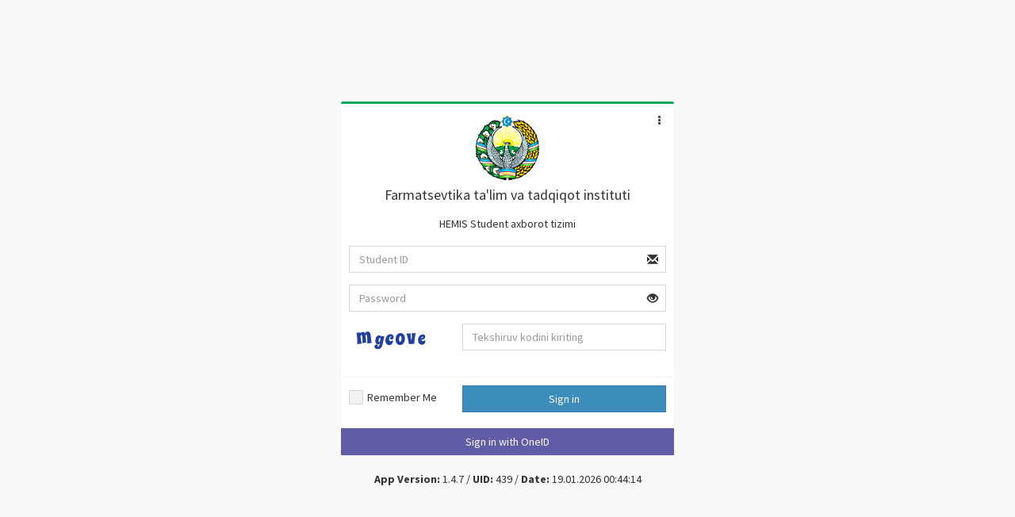

--- FILE ---
content_type: text/html; charset=UTF-8
request_url: https://student.ftti.uz/kk/dashboard/login
body_size: 2905
content:
    <!DOCTYPE html>
    <html lang="kk-UZ">
    <head>
        <meta charset="UTF-8"/>
        <meta name="viewport" content="width=device-width, initial-scale=1">
        <meta name='robots' content='noindex,follow' />
        <meta name="csrf-param" content="_csrf-frontend">
<meta name="csrf-token" content="fqe8Ql1CUAuLplim4ofCqpFv3eJuP34b9FYGPEerVwk9l_MuFAlobu3LP-ehsPb7qTWKhipMFFqkB09ZFN81UQ==">
        <title>Login | HEMIS Student axborot tizimi</title>
                    <!-- Global site tag (gtag.js) - Google Analytics -->
            <script async src="https://www.googletagmanager.com/gtag/js?id=admin"></script>
            <script>
                window.dataLayer = window.dataLayer || [];

                function gtag() {
                    dataLayer.push(arguments);
                }

                gtag('js', new Date());
                gtag('config', 'admin');
            </script>
                <link href="/assets/8f63b8b8/authchoice.css?v=1662282537" rel="stylesheet">
<link href="/assets/1619872/css/bootstrap.css?v=1550073338" rel="stylesheet">
<link href="/assets/2a53cdf1/chosen_v1.4.0/chosen.min.css?v=1642258839" rel="stylesheet">
<link href="/assets/2a53cdf1/components-font-awesome/css/font-awesome.min.css?v=1401044116" rel="stylesheet">
<link href="/assets/dcb1f35a/css/font-awesome.min.css?v=1477324374" rel="stylesheet">
<link href="/assets/93dad33b/plugins/iCheck/flat/blue.css?v=1567066820" rel="stylesheet">
<link href="/assets/93dad33b/dist/css/AdminLTE.min.css?v=1567066820" rel="stylesheet">
<link href="/assets/93dad33b/dist/css/skins/skin-blue.min.css?v=1567066820" rel="stylesheet">
<link href="/assets/4684ca85/css/checkBo.min.css?v=1754036532" rel="stylesheet">
<link href="/assets/c85e0c3e/toastr.min.css?v=1439176619" rel="stylesheet">
<link href="/assets/521c1438/css/style.css?v=1756907797" rel="stylesheet">
<link href="https://fonts.googleapis.com/css?family=Source+Sans+Pro:300,400,600,700,300italic,400italic,600italic" rel="stylesheet">
<link href="/assets/9dd9fd9e/css/front.css?v=1753425683" rel="stylesheet">
<script>var globalMessages={"deleteItem":"Are you sure to delete?"};</script>    </head>
    <body class="hold-transition login-page ">
        <div class="login-bg">
    <div class="login-box">
        <div class="box box-success">
            <div class="box-header">
                <div class="box-tools pull-right">
                    <button type="button" class="btn btn-default dropdown-toggle btn-transparent"
                            data-toggle="dropdown">
                        <i class="fa fa-ellipsis-v"></i>
                    </button>
                    <ul class="dropdown-menu" role="menu">
                                                    <li>
                                <a href="/dashboard/login">
                                    O'zbekcha                                </a>
                            </li>
                                                    <li>
                                <a href="/oz/dashboard/login">
                                    Ўзбекча                                </a>
                            </li>
                                                    <li>
                                <a href="/ru/dashboard/login">
                                    Русский                                </a>
                            </li>
                                                    <li>
                                <a href="/en/dashboard/login">
                                    English                                </a>
                            </li>
                                                    <li>
                                <a href="/kk/dashboard/login">
                                    Қарақалпақша                                </a>
                            </li>
                                                    <li>
                                <a href="/tg/dashboard/login">
                                    Тоҷикӣ                                </a>
                            </li>
                                                    <li>
                                <a href="/kz/dashboard/login">
                                    Қазақча                                </a>
                            </li>
                                                    <li>
                                <a href="/tm/dashboard/login">
                                    Türkmence                                </a>
                            </li>
                                                    <li>
                                <a href="/kg/dashboard/login">
                                    Кыргызча                                </a>
                            </li>
                                                <li class="divider"></li>
                        <li><a href="/kk/dashboard/reset">Reset Password</a></li>
                        <li><a href="/kk/dashboard/diploma">Find Diploma</a></li>
                        <li><a href="/kk/dashboard/contract">Find Contract</a></li>
                        <li><a href="https://student.ftti.uz/stat">Dashboard Open Data</a></li>
                    </ul>
                </div>
            </div>
            <form id="login-form" action="/kk/dashboard/login" method="post">
<input type="hidden" name="_csrf-frontend" value="fqe8Ql1CUAuLplim4ofCqpFv3eJuP34b9FYGPEerVwk9l_MuFAlobu3LP-ehsPb7qTWKhipMFFqkB09ZFN81UQ==">            <div class="box-body">
                <img class='logo' src="/assets/9dd9fd9e/img/gerb.png">
                                    <h4 class="login-box-msg">Farmatsevtika ta'lim va tadqiqot instituti</h4>
                                <h5 class="login-box-msg">HEMIS Student axborot tizimi</h5>


                <div class="form-group has-feedback field-formstudentlogin-login required">
<input type="text" id="formstudentlogin-login" class="form-control" name="FormStudentLogin[login]" placeholder="Student ID" aria-required="true"><span class="glyphicon glyphicon-envelope form-control-feedback"></span>
</div>                <div class="form-group has-feedback field-formstudentlogin-password required">
<input type="password" id="formstudentlogin-password" class="form-control" name="FormStudentLogin[password]" placeholder="Password" aria-required="true"><span data-toggle="#formstudentlogin-password" class="glyphicon glyphicon-eye-open form-control-feedback toggle-password"></span>
</div>
                <div class="form-group field-formstudentlogin-hascaptcha">

<input type="hidden" id="formstudentlogin-hascaptcha" class="form-control" name="FormStudentLogin[hasCaptcha]" value="1">

<p class="help-block help-block-error"></p>
</div>                <div class="form-group">
                    <div class="form-group field-formstudentlogin-recaptcha">

<div class="row"><div class="col col-xs-4"><div class="captcha_img"><img id="formstudentlogin-recaptcha-image" src="/kk/dashboard/captcha?v=696d380e39c8d0.35286319" alt=""></div></div><div class="col col-xs-8"><input type="text" id="formstudentlogin-recaptcha" class="form-control" name="FormStudentLogin[reCaptcha]" placeholder="Tekshiruv kodini kiriting"></div></div>

<p class="help-block help-block-error"></p>
</div>                </div>
            </div>
            <div class="box-footer">
                <div class="row">
                    <div class="col col-xs-4 checkbo">
                        <label class="control-label cb-checkbox " for="rememberMe" style="margin-top: 6px">
                            Remember Me<input type="checkbox" id="rememberMe" name="FormStudentLogin[rememberMe]" value="1">                        </label>
                    </div>
                    <div class="col col-xs-8">
                        <button type="submit" class="btn btn-primary btn-block btn-flat">Sign in</button>                    </div>
                </div>
            </div>
            </form>                            <div id="w0" class="social-auth-links text-center">
                <a class="btn btn-block bg-purple btn-flat one-id auth-link" href="/kk/dashboard/auth?authclient=oneid" title="OneID">Sign in with OneID</a>                </div>                    </div>
                    <div>
                <div class="text-center">
                    <b>App Version:</b> 1.4.7 /
                    <b>UID:</b> 439 /
                    <b>Date:</b> 19.01.2026 00:44:14                </div>
            </div>
            </div>

</div>    <script src="/assets/521c1438/js/jquery.js?v=1646995739"></script>
<script src="/assets/a039600/yii.js?v=1614872704"></script>
<script src="/assets/a039600/yii.validation.js?v=1614872704"></script>
<script src="/assets/a039600/yii.captcha.js?v=1614872704"></script>
<script src="/assets/a039600/yii.activeForm.js?v=1614872704"></script>
<script src="/assets/1619872/js/bootstrap.js?v=1550073338"></script>
<script src="/assets/2a53cdf1/theia-sticky-sidebar/dist/theia-sticky-sidebar.min.js?v=1493119854"></script>
<script src="/assets/93dad33b/plugins/iCheck/icheck.min.js?v=1567066820"></script>
<script src="/assets/93dad33b/dist/js/adminlte.min.js?v=1567066820"></script>
<script src="/assets/4684ca85/js/checkBo.min.js?v=1754036532"></script>
<script src="/assets/c85e0c3e/toastr.min.js?v=1439176619"></script>
<script src="/assets/521c1438/js/ajax-modal-popup.js?v=1646995739"></script>
<script src="/assets/521c1438/js/jquery.floatThead.min.js?v=1663263430"></script>
<script src="/assets/521c1438/js/jquery.formatter.min.js?v=1646995739"></script>
<script src="/assets/521c1438/js/scripts.js?v=1768543248"></script>
<script src="/assets/521c1438/js/js.cookie.js?v=1646995739"></script>
<script src="/assets/9dd9fd9e/js/front.js?v=1753425683"></script>
<script>jQuery(function ($) {
jQuery('#formstudentlogin-recaptcha-image').yiiCaptcha({"refreshUrl":"\/kk\/dashboard\/captcha?refresh=1","hashKey":"yiiCaptcha\/dashboard\/captcha"});
jQuery('#login-form').yiiActiveForm([{"id":"formstudentlogin-login","name":"login","container":".field-formstudentlogin-login","input":"#formstudentlogin-login","error":".help-block.help-block-error","validate":function (attribute, value, messages, deferred, $form) {yii.validation.required(value, messages, {"message":"Login cannot be blank."});}},{"id":"formstudentlogin-password","name":"password","container":".field-formstudentlogin-password","input":"#formstudentlogin-password","error":".help-block.help-block-error","validate":function (attribute, value, messages, deferred, $form) {yii.validation.required(value, messages, {"message":"Password cannot be blank."});}},{"id":"formstudentlogin-recaptcha","name":"reCaptcha","container":".field-formstudentlogin-recaptcha","input":"#formstudentlogin-recaptcha","error":".help-block.help-block-error","validate":function (attribute, value, messages, deferred, $form) {yii.validation.captcha(value, messages, {"hash":641,"hashKey":"yiiCaptcha/dashboard/captcha","caseSensitive":false,"message":"The verification code is incorrect."});}}], []);
});</script>    </body>
    </html>


--- FILE ---
content_type: text/css
request_url: https://student.ftti.uz/assets/521c1438/css/style.css?v=1756907797
body_size: 5091
content:
.cb-checkbox .cb-inner, .cb-checkbox i {
    border-radius: 1px;
}

.cb-checkbox, .cb-radio {
    padding: 0;
    /* text-transform: uppercase;*/
}

.form-group {
    position: relative;
}

.form-group .help-block {
    color: #dd4b39;
    position: absolute;
    bottom: -27px;
    right: 0;
    z-index: 100;
    background: #fff;
    line-height: 16px;
    text-align: right;
    overflow: hidden;
}

.form-group .meta-block {
    color: #a5a09f;
    position: absolute;
    bottom: -20px;
    right: 0;
}

.hint-block {
    text-align: right;
}

.field-second_name .hint-block:before,
.field-first_name .hint-block:before,
.field-third_name .hint-block:before {
    content: 'en:';
    font-weight: bold;
    padding-right: 10px;
}

.form-group[class*="filename"] {
    min-height: 185px;
}

.sign {
    display: inline-block;
    padding: 1px 10px;
    text-align: center;
    background-color: #e3e3e3;
    cursor: pointer;
}

.upload-kit .upload-kit-item.image img {
    width: 100%;
    height: auto;
}

.upload-kit .upload-kit-item.image {
    overflow: hidden;
    max-width: 240px;
}

.upload-kit .upload-kit-item.image-item {
    max-width: 240px;
    width: 100%;
    height: auto !important;
}

.box-header .form-group {
    margin: 10px 0;
}

.table a:not(.btn) {
    color: #2c6082;
}

.bg-gray {
    background-color: #f3f3f3 !important;
}

.box-solid .form-control,
.box-solid .btn-default,
.box-solid .select2-selection,
.bg-gray .form-control,
.bg-gray .btn-default,
.bg-gray .select2-selection {
    border: 1px solid #bbb;
}

.table thead a {
    position: relative;
}

.asc:after {
    font-family: FontAwesome;
    content: "\f077";
    font-size: 10px;
    padding-top: 2px;
    font-weight: 400;
    margin-left: 10px;
}

.desc:after {
    font-family: FontAwesome;
    content: "\f078";
    font-size: 10px;
    padding-top: 2px;
    font-weight: 400;
    margin-left: 10px;
}

.content-header > .breadcrumb {
    float: none;
    position: relative;
    top: 0;
    right: 0;
}

.box.box-solid.box-default > .box-header {
    color: #444;
    background: #f3f3f3;
    background-color: #f3f3f3;
}

.translation-form input[type="file"] {
    display: none;
}

.switch {
    position: relative;
    width: 50px;
    height: 30px;
    /* sizes. */

}

.switch span {
    -webkit-box-shadow: #e4e4e4 0px 0px 0px 0px inset;
    -moz-box-shadow: #e4e4e4 0px 0px 0px 0px inset;
    box-shadow: #e4e4e4 0px 0px 0px 0px inset;
    -webkit-transition: border 300ms, box-shadow 300ms;
    -moz-transition: border 300ms, box-shadow 300ms;
    -o-transition: border 300ms, box-shadow 300ms;
    transition: border 300ms, box-shadow 300ms;
    width: 100%;
    height: 100%;
    position: absolute;
    display: inline-block;
    box-sizing: content-box;
    border: 1px solid #e4e4e4;
    background-color: #e4e4e4;
    background-clip: content-box;
    vertical-align: middle;
    cursor: pointer;
    -webkit-border-radius: 20px;
    -moz-border-radius: 20px;
    border-radius: 20px;
    -webkit-user-select: none;
    -moz-user-select: none;
    -ms-user-select: none;
    user-select: none;
}

label.switch {
    margin-bottom: 0;
    margin-top: 2px;
}

.switch input {
    display: none;
}

.switch span i {
    position: absolute;
    top: 0;
    display: inline-block;
    cursor: pointer;
    padding-right: 20px;
    -webkit-transition: all ease 0.2s;
    -moz-transition: all ease 0.2s;
    -o-transition: all ease 0.2s;
    transition: all ease 0.2s;
}

.switch span i::before {
    display: block;
    content: '';
    width: 30px;
    height: 30px;
    -webkit-border-radius: 100%;
    -moz-border-radius: 100%;
    border-radius: 100%;
    background: white;
}

.switch :disabled + span i::before {
    background-color: #efefef;
}

.switch :checked + span {
    border-color: #2ecc71;
    -webkit-box-shadow: #2ecc71 0px 0px 0px 21px inset;
    -moz-box-shadow: #2ecc71 0px 0px 0px 21px inset;
    box-shadow: #2ecc71 0px 0px 0px 21px inset;
    -webkit-transition: border 300ms, box-shadow 300ms, background-color 1.2s;
    -moz-transition: border 300ms, box-shadow 300ms, background-color 1.2s;
    -o-transition: border 300ms, box-shadow 300ms, background-color 1.2s;
    transition: border 300ms, box-shadow 300ms, background-color 1.2s;
    background-color: #2ecc71;
}

.switch :checked + span i {
    padding-right: 0;
    padding-left: 20px;
}

.switch.switch-sm {
    width: 33px;
    height: 20px;
    -webkit-border-radius: 20px;
    -moz-border-radius: 20px;
    border-radius: 20px;
}

.switch.switch-xs {
    width: 27px;
    height: 15px;
    -webkit-border-radius: 15px;
    -moz-border-radius: 15px;
    border-radius: 15px;
}

.switch.switch-sm span i::before {
    width: 20px;
    height: 20px;
}

.switch.switch-xs span i::before {
    width: 15px;
    height: 15px;
}

.switch.switch-sm :checked + span i {
    padding-left: 13px;
}


.switch.switch-xs :checked + span i {
    padding-left: 12px;
}

.switch.switch-lg {
    width: 66px;
    height: 40px;
    -webkit-border-radius: 40px;
    -moz-border-radius: 40px;
    border-radius: 40px;
}

.switch.switch-lg span i::before {
    width: 40px;
    height: 40px;
}

.switch.switch-lg :checked + span i {
    padding-left: 26px;
}

.switch.square span i::before,
.switch.square span {
    -webkit-border-radius: 2px;
    -moz-border-radius: 2px;
    border-radius: 2px;
}

.switch.switch-primary :checked + span {
    border-color: #0099cc;
    -webkit-box-shadow: #0099cc 0px 0px 0px 21px inset;
    -moz-box-shadow: #0099cc 0px 0px 0px 21px inset;
    box-shadow: #0099cc 0px 0px 0px 21px inset;
    background-color: #0099cc;
}

.switch.switch-warning :checked + span {
    border-color: #ffc65d;
    -webkit-box-shadow: #ffc65d 0px 0px 0px 21px inset;
    -moz-box-shadow: #ffc65d 0px 0px 0px 21px inset;
    box-shadow: #ffc65d 0px 0px 0px 21px inset;
    background-color: #ffc65d;
}

.switch.switch-danger :checked + span {
    border-color: #d96557;
    -webkit-box-shadow: #d96557 0px 0px 0px 21px inset;
    -moz-box-shadow: #d96557 0px 0px 0px 21px inset;
    box-shadow: #d96557 0px 0px 0px 21px inset;
    background-color: #d96557;
}

.switch.switch-info :checked + span {
    border-color: #4cc3d9;
    -webkit-box-shadow: #4cc3d9 0px 0px 0px 21px inset;
    -moz-box-shadow: #4cc3d9 0px 0px 0px 21px inset;
    box-shadow: #4cc3d9 0px 0px 0px 21px inset;
    background-color: #4cc3d9;
}

.switch.switch-dark :checked + span {
    border-color: #4c5064;
    -webkit-box-shadow: #4c5064 0px 0px 0px 21px inset;
    -moz-box-shadow: #4c5064 0px 0px 0px 21px inset;
    box-shadow: #4c5064 0px 0px 0px 21px inset;
    background-color: #4c5064;
}


table tbody label {
    margin: 0;
}

.btn-transparent {
    background-color: transparent;
    box-shadow: none;
    border: none;
}

.select2-container--default .select2-selection--single .select2-selection__clear {
    font-size: 16px;
    padding: -0 4px;
    color: #888;
}

.table > thead > tr > th, .table > tbody > tr > th, .table > tfoot > tr > th, .table > thead > tr > td, .table > tbody > tr > td, .table > tfoot > tr > td {
    vertical-align: middle;
}

.table tr.selected-row td {
    background-color: #e1e6ee;
}

.monospace {
    font-family: monospace, sans-serif !important;
}

.hint {
    font-size: 14px;
    color: #7b7575;
    cursor: pointer;
    margin-left: 10px;
}

.toggle_table tr td:last-child {
    width: 40px;
}

.table-hover > tbody > tr:hover {
    background-color: #b5e1d9;
}

.sorted_table tr td:first-child {
    width: 40px;
    text-align: center;
}

.sorted_table tr {
    cursor: pointer;
}

.subject tr td {
    padding: 1px !important;
}

.subject ul.sortable {
    -moz-user-select: none;
    margin: 0 !important;
    border: 0 !important;

}

.subject ul.sortable li {
    border: 0;
    list-style: none outside none;
    margin: 0px !important;
    padding: 10px 5px !important;
}

.check .cb-checkbox {
    padding: 6px 0 !important;
}

.user-footer {
    background-color: #54a5dd !important;
    border-top: 1px solid yellow !important;
}

.modal-header {
    padding: 15px 15px;
    font-size: 12pt;
    background-color: #3c8dbc;
    color: #ffffff;
}

.close {
    color: #ffffff;
    opacity: 0.9;
}

.close:hover, .close:focus {
    color: #cccccc;
    opacity: 0.6;
}

.input-group-addon.kv-date-picker {
    border-left: none;
}

.content-header > .breadcrumb > li + li:before {
    content: '/\00a0';
}

.navbar-nav > .user-menu > .dropdown-menu {
    width: auto;
    min-width: 160px;
}

.dropdown-menu.dropdown-right {
    right: 0;
    left: auto;
}

.upload-img-ready {
    border: 2px dashed #999;
    border-radius: 7px;
    padding: 2px;
    overflow: hidden;

}

.mailbox-read-message img {
    width: 100%;
}

.fa-folder-inbox:before {
    content: "\f01c";
}

.fa-folder-outbox:before {
    content: "\f003";
}

.fa-folder-trash:before {
    content: "\f014";
}

.fa-folder-draft:before {
    content: "\f0f6";
}

.has-error .select2-container--default.select2-container--focus .select2-selection--multiple,
.has-error .select2-container--default .select2-selection--multiple,
.has-error .select2-container--default {
    border-color: #dd4b39 !important;
}

.mailbox-messages table tr.not-read a {
    font-weight: bold;
}

.mailbox-messages table td:last-child {
    text-align: right;
}

.pagination {
    margin: 0;
}

.summary {
    float: left;
    margin: 6px 10px;
}

.mailbox-read-message blockquote {
    font-size: inherit;
}

.choices__list--dropdown {
    visibility: hidden;
    z-index: +100;
}

.choices__inner {
    min-height: 34px;
    padding: 5px 5px 0;
    border-radius: 0px;
}

.selectize-input {
    border-radius: 0;
}

.nowrap {
    white-space: nowrap;
}

.login-page, .register-page {
    height: auto;
    background: rgba(238, 238, 238, 0.41);
}

.login-box .logo {
    width: 80px;
    display: block;
    margin: 0 auto;
    margin-top: -16px;
    margin-bottom: 8px;
}

.login-box, .register-box {
    width: 420px;
    max-width: 420px;
    margin: 10% auto;
}

.box-wide {
    width: 992px;
    max-width: 992px;
}

.box-header > .box-tools {
    float: right;
    position: absolute;
    top: 5px;
    margin: 0;
    right: 5px;
}

.homelinks .badge {
    position: absolute;
    top: 10px;
    right: 10px;
    background-color: #3c8dbc;
    color: white;
    font-size: 14px;
    line-height: 14px;
    text-align: center;

    border-radius: 3px;
}

.small-box:hover {
    color: #0a0a0a;
}

.small-box .icon img {
    transition: all .3s linear;
}

.small-box:hover .icon img {
    margin-top: -30px;
}

.small-box:hover .icon,
.small-box .icon {
    font-size: 70px;

}

.homelinks .icon {
    position: relative;
    top: 0;
    right: 0;
}

.homelinks {
    text-align: center;
}

.homelinks p {
    font-size: 18px;
}

.homelinks img.svg {
    height: 80px;
    margin-top: -20px;
    opacity: 0.99;
}

.navbar-nav > .notifications-menu > .dropdown-menu > li .menu > li.open-message > a {
    color: rgba(87, 86, 86, 0.48);
}

.empty {
    text-align: center;
    padding: 20px;
    font-size: 16px;
    color: #6d6b6b;
}

.hint-block {
    color: #6d6b6b;
}

.selectize-dropdown-content div {
    padding: 10px 12px;
}

.item-label {
    float: right;
    color: #717070;
}

.item-option {

}

.mailbox-read-message {
    min-height: 320px;
}

.selected-item {
    background-color: #56dbfc !important;
}

.display-block {
    display: block !important;
}

.fs14 {
    font-size: 14px;
}

.fs16 {
    font-size: 16px;
}

.bg-white {
    background-color: rgba(255, 255, 255, 0.90);
}

.homelinks .inner p {
    min-height: 50px;
}

.message-title {
    margin-top: 12px;
    font-weight: bold;
}

.box-comments .box-comment .message-content img {
    width: 100% !important;
    height: auto !important;
    margin: 0 0 10px;
}

.bg-grey-dark {
    background-color: #4b4b4b !important;
    color: white;
}

.bg-primary {
    background-color: #3c8dbc !important;
    color: white;
}

.bg-success {
    background-color: #2ecc71 !important;
    color: white;
}

.padding-50 {
    padding: 50px;
}

.mt20 {
    margin-top: 20px;
}

.mt30 {
    margin-top: 30px;
}

.table p {
    margin: 0;
}

.timeline > li > .timeline-item > .time {
    color: #222222;
    float: right;
    padding: 8px 20px;
    font-size: 14px;
    font-weight: bold;
}

.input-group-addon:not(:first-child):not(:last-child) {
    border-left: 0;
}

.small-box.items {
    color: #3c8dbc;
    border: 1px solid #00c0ef;
}

.small-box > .small-box-footer {
    color: #3c8dbc;
}

fieldset.scheduler-border {
    border: 1px groove #ddd !important;
    padding: 0 2.4em !important;
    margin: 0 1.5em !important;
    -webkit-box-shadow: 0px 0px 0px 0px #000;
    box-shadow: 0px 0px 0px 0px #000;
}

legend.scheduler-border {
    font-size: 1.2em !important;
    font-weight: bold !important;
    text-align: left !important;
    width: auto;
    padding: 0 10px;
    border-bottom: none;
}

.box-body .table {
    margin-bottom: 0;
}

.table a {
    cursor: pointer;
}

.test-variants img {
    max-width: 100%;
    margin: 10px 0;
}

.test-variants .bg-correct {
    background-color: rgba(227, 227, 227, 0.8);
}

.test-variants pre {
    display: inline-block;
    margin: 0;
}

.test-variants .p {
    border-bottom: 1px solid rgba(227, 227, 227, 0.69);
    padding: 10px 10px;
    margin: 0;
}

.mce-content-body img {
    width: auto !important;
    height: auto !important;
}

.font-mono {
    font-family: monospace;
}

.draggable {
    border-left: 10px solid green;
}

.non-draggable {
    border-left: 10px solid red;
}

#sync-status-grid tr:nth-of-type(odd) td:nth-last-child(1),
#sync-status-grid tr:nth-of-type(odd) td:nth-last-child(2),
#sync-status-grid tr:nth-of-type(odd) td:nth-last-child(3),
#sync-status-grid tr:nth-of-type(odd) td:nth-last-child(4),
#sync-status-grid tr:nth-of-type(odd) td:nth-last-child(6),
#sync-status-grid tr:nth-of-type(odd) td:nth-last-child(5) {
    background-color: #eae8e8 !important;
    text-align: right;
}

#sync-status-grid tr:nth-of-type(odd):hover td:nth-last-child(1),
#sync-status-grid tr:nth-of-type(odd):hover td:nth-last-child(2),
#sync-status-grid tr:nth-of-type(odd):hover td:nth-last-child(3),
#sync-status-grid tr:nth-of-type(odd):hover td:nth-last-child(4),
#sync-status-grid tr:nth-of-type(odd):hover td:nth-last-child(6),
#sync-status-grid tr:nth-of-type(odd):hover td:nth-last-child(5) {
    background-color: #e2e0e0 !important;
    text-align: right;
}

#sync-status-grid tr:nth-of-type(even) td:nth-last-child(1),
#sync-status-grid tr:nth-of-type(even) td:nth-last-child(2),
#sync-status-grid tr:nth-of-type(even) td:nth-last-child(3),
#sync-status-grid tr:nth-of-type(even) td:nth-last-child(4),
#sync-status-grid tr:nth-of-type(even) td:nth-last-child(6),
#sync-status-grid tr:nth-of-type(even) td:nth-last-child(5) {
    background-color: #f8f5f5 !important;
    text-align: right;
}

#sync-status-grid tr:nth-of-type(even):hover td:nth-last-child(1),
#sync-status-grid tr:nth-of-type(even):hover td:nth-last-child(2),
#sync-status-grid tr:nth-of-type(even):hover td:nth-last-child(3),
#sync-status-grid tr:nth-of-type(even):hover td:nth-last-child(4),
#sync-status-grid tr:nth-of-type(even):hover td:nth-last-child(6),
#sync-status-grid tr:nth-of-type(even):hover td:nth-last-child(5) {
    background-color: #e2e0e0 !important;
    text-align: right;
}

#sync-status-grid th:nth-last-child(1),
#sync-status-grid th:nth-last-child(2),
#sync-status-grid th:nth-last-child(3),
#sync-status-grid th:nth-last-child(4),
#sync-status-grid th:nth-last-child(6),
#sync-status-grid th:nth-last-child(5) {
    text-align: right;
}

.no-wrap {
    white-space: nowrap;
}

#sync-status-grid tr:nth-of-type(odd) td:nth-last-child(1),
#sync-status-grid tr:nth-of-type(odd) td:nth-last-child(2),
#sync-status-grid tr:nth-of-type(odd) td:nth-last-child(3),
#sync-status-grid tr:nth-of-type(odd) td:nth-last-child(4),
#sync-status-grid tr:nth-of-type(odd) td:nth-last-child(6),
#sync-status-grid tr:nth-of-type(odd) td:nth-last-child(5) {
    background-color: #eae8e8 !important;
    text-align: right;
}

#sync-status-grid tr:nth-of-type(odd):hover td:nth-last-child(1),
#sync-status-grid tr:nth-of-type(odd):hover td:nth-last-child(2),
#sync-status-grid tr:nth-of-type(odd):hover td:nth-last-child(3),
#sync-status-grid tr:nth-of-type(odd):hover td:nth-last-child(4),
#sync-status-grid tr:nth-of-type(odd):hover td:nth-last-child(6),
#sync-status-grid tr:nth-of-type(odd):hover td:nth-last-child(5) {
    background-color: #e2e0e0 !important;
    text-align: right;
}

#sync-status-grid tr:nth-of-type(even) td:nth-last-child(1),
#sync-status-grid tr:nth-of-type(even) td:nth-last-child(2),
#sync-status-grid tr:nth-of-type(even) td:nth-last-child(3),
#sync-status-grid tr:nth-of-type(even) td:nth-last-child(4),
#sync-status-grid tr:nth-of-type(even) td:nth-last-child(6),
#sync-status-grid tr:nth-of-type(even) td:nth-last-child(5) {
    background-color: #f8f5f5 !important;
    text-align: right;
}

#sync-status-grid tr:nth-of-type(even):hover td:nth-last-child(1),
#sync-status-grid tr:nth-of-type(even):hover td:nth-last-child(2),
#sync-status-grid tr:nth-of-type(even):hover td:nth-last-child(3),
#sync-status-grid tr:nth-of-type(even):hover td:nth-last-child(4),
#sync-status-grid tr:nth-of-type(even):hover td:nth-last-child(6),
#sync-status-grid tr:nth-of-type(even):hover td:nth-last-child(5) {
    background-color: #e2e0e0 !important;
    text-align: right;
}

#sync-status-grid th:nth-last-child(1),
#sync-status-grid th:nth-last-child(2),
#sync-status-grid th:nth-last-child(3),
#sync-status-grid th:nth-last-child(4),
#sync-status-grid th:nth-last-child(6),
#sync-status-grid th:nth-last-child(5) {
    text-align: right;
}

.no-wrap {
    white-space: nowrap;
}

.user-name {
    font-size: 16px;
}

.user-role {
    font-size: 12px;
}

.user-role, .user-name {
    display: block;
    white-space: nowrap;
    padding-right: 35px;
}

.navbar-nav > .user-menu .user-image {
    margin-top: 8px;
}

.navbar-nav > li.user-menu > a {
    padding-top: 5px;
    padding-bottom: 5px;
}

.field-group_date table {
    width: 100%;
}

.modal-big {
    width: 1024px;
}

.table-striped > tbody > tr.row-no {
    background-color: #bfbfbf;
}

.table-striped > tbody > tr.row-yes {
    background-color: #fff;
}

.captcha_img {
    margin-top: -8px;
    text-align: right;
}

.grid-view .box-footer {
    padding: 0;
}


.grid-view .pagination {
    margin: 0;
    padding: 14px 0 10px 14px;
}

.question .box-title {
    line-height: 24px;
}

.question img {
    max-width: 100%;
    margin: 10px 0;
}

.question .qv {
    display: inline-block;
    padding-left: 30px;
}

.question .cb-checkbox .cb-inner,
.question .cb-radio .cb-inner {
    top: 6px;
    position: absolute;
}

.question label input {
    position: absolute;
    top: 6px;
}

.question label:hover {
    background-color: #f5edd7;
}

.pagination .pqitem a {
    -webkit-transition: all ease 0.9s;
    -moz-transition: all ease 0.9s;
    -o-transition: all ease 0.9s;
    transition: all ease 0.9s;
    cursor: pointer !important;
}

.question label {
    font-weight: normal;
    font-size: 16px;
    position: relative;
    cursor: pointer;
    margin: 5px 0;
    display: block;
    padding: 4px 0;
}

.question .marker {
    margin-left: -25px;
    margin-right: 5px
}

.question .selected {
    background-color: #ffb8b8;
}

.question .correct {
    background-color: #9cf59c;
}

.grid-view-div .col {
    padding: 8px;
    line-height: 1.42857143;
    vertical-align: middle;
    white-space: nowrap;
    overflow: hidden;
}

.grid-view-div .th {
    font-weight: bold;
}


.grid-view-div .tr {
    padding-left: 15px;
    padding-right: 15px;
    margin: 8px 5px;
    border: 1px solid #e3e3e3;
    min-height: 38px;
}

.grid-view-div .tr:nth-of-type(even) {
    background-color: #f9f9f9;
}

.grid-view-div .draggable {
    cursor: pointer;
}

.grid-view-div .draggable:hover {
    background-color: rgba(201, 202, 203, 0.4) !important;
}

.dropping {
    border: 2px dashed #363535 !important;
}

.dragging {
    opacity: 0.5;
}

.in_group_1 {
    border-right: 8px solid #53b0fc !important;;
}

.in_group_2 {
    border-right: 8px solid #6af38d !important;;
}

.in_group_3 {
    border-right: 8px solid #e6f855 !important;
}

.in_group_4 {
    border-right: 8px solid #e949d1 !important;
}

.in_group_5 {
    border-right: 8px solid #f8716d !important;
}

.form-control.selectize-control {
    height: 34px;
}

@media (max-width: 767px) {
    .small-box .icon {
        display: block;
    }

    .homelinks img.svg {
        height: 50px;
    }

    .login-box, .register-box {
        width: auto;
        margin: 10% auto;
    }

    .navbar-nav > .user-menu .user-image {
        float: left;
        margin-right: 10px;
        display: none;
    }

    .user-role, .user-name {
        padding-right: 0;
    }

    .skin-blue .main-header .navbar .dropdown-menu li a {
        color: #777;
    }

    .navbar-nav .dropdown-menu > li.active > a {
        background-color: #337ab7;
        color: #fff !important;
    }

    .skin-blue .main-header .navbar .dropdown-menu li.divider {
        background-color: #eee;
    }
}

@media (max-width: 991px) {
    .navbar-custom-menu > .navbar-nav > li > .dropdown-menu {
        right: 0;
    }

    .navbar-custom-menu > .navbar-nav > li {
        position: relative;
    }
}


@media (max-height: 400px) {
    .login-box, .register-box {
        width: auto;
        margin: 20px auto;
    }

    .login-box .logo {
        width: 60px;
    }
}

.custom th, .custom td {
    text-align: center;
    vertical-align: middle;
}

.summary {
    position: absolute;
    bottom: -35px;
    left: -10px;
    background: #fff;
    padding: 2px 10px;
    border-radius: 2px;
    box-shadow: 0 1px 1px rgba(0, 0, 0, 0.1);
}

.error-summary {
    background: #faebd7;
    padding: 2px 4px;
}

textarea.no-resize {
    width: 100%;
    resize: none;
}

textarea.e_diploma-marking_system {
    height: 63px;
}

textarea.e_diploma-qualification_data {
    height: 255px;
}

#estudentdiploma-post_address {
    height: 72px;
}

.fs-10 {
    font-size: 10px;
}

.fs-16 {
    font-size: 16px;
}

.img-wrapper {
    max-height: 178px;
}

.upload-kit .upload-kit-input, .upload-kit .upload-kit-item {
    margin-bottom: 0;
}

.selectize-control.single .selectize-input.dropdown-active:after {
    margin-top: -4px;
    border-width: 0 4px 5px 4px;
    border-color: transparent transparent #888 transparent;
}

.selectize-control.single .selectize-input:after {
    content: ' ';
    display: block;
    position: absolute;
    top: 50%;
    right: 8px;
    margin-top: -3px;
    width: 0;
    height: 0;
    border-style: solid;
    border-width: 5px 4px 0 4px;
    border-color: #888 transparent transparent transparent;
}

.table tfoot {
    font-weight: bold;
}

.map-table td.cell {
    padding: 0px 0 !important;
    line-height: 32px !important;
    text-align: center;
}

.map-table a:hover {
    background-color: #f0caca;
}

.map-table a {
    color: #000;
    display: block;
    width: 100%;
}

.has-success .select2-container--default .select2-selection--single {
    border: 1px solid #00a65a;
}

.has-error .select2-container--default .select2-selection--single {
    border: 1px solid #dd4b39;
}

ul.el-files {
    margin-bottom: 0;
}

.resource-item {
    position: relative;
    width: 100%;
    min-height: 130px;
    background-image: url("../img/folder.png");
    background-size: contain;
    background-repeat: no-repeat;
    background-position: center;
}

.file-item {
    background-image: url("../img/file.png");
}

.resource-item p {
    font-size: 16px;
    color: #222222;
    position: absolute;
    bottom: 0;
    text-align: center;
    width: 100%;
    overflow: hidden;
    background: rgba(227, 227, 227, 0.95);
    padding: 6px 0;
}

.resource-item span {
    display: block;
    color: #464646;
    font-size: 12px;
}

#place-root-elfinder-elfauto1, #place-root-elfinder-w0 {
    display: none;
}

.elfinder-col-perm, .elfinder-cwd-view-th-perm {
    display: none !important;
}

.elfinder-cwd table {
    padding: 0 !important;
}

.dialogelfinder .dialogelfinder-drag {
    padding: 12px;
}

.elfinder-cwd-size1 .elfinder-cwd-icon:before, .elfinder-cwd-size2 .elfinder-cwd-icon:before, .elfinder-cwd-size3 .elfinder-cwd-icon:before {
    top: 3px;
    left: -13px;
    display: block;
    background: #282727;
    border-radius: 1px;
    color: #fff;
    position: absolute;
    font-size: 8px;
}

.backdrop {
    position: fixed;
    width: 100%;
    top: 0;
    bottom: 0;
    background: #0000008f;
    z-index: +1;
    height: 100%;
}

.content .elfinder {
    margin: -30px -16px -16px;
}

.w30 {
    width: 30px;
    display: inline-block;
    text-align: center;
}

.duplicate-badge {
    background-color: #f56954;
    color: #fff;
    margin-right: 0;
    padding: 1px 4px;
    border-radius: 10px;
    font-size: 11px;
    font-weight: 600;
}

.upload-2r .upload-kit .upload-kit-item.image img {
    width: auto;
    height: 100%;
    max-height: 108px !important;
    margin-left: 12px;
}

.upload-2r .upload-kit .upload-kit-input, .upload-2r .upload-kit .upload-kit-item {
    height: 108px;
    max-height: 108px !important;
}

.sticky-head thead > tr:last-child > th {
}

.sticky-head thead > tr > th {
    background-color: #ffffff;
    border-bottom-width: 2px;
}

.field-captcha .form-control {
    height: 50px;
    font-size: 20px;
    letter-spacing: 10px;
}

.field-captcha .input-group-btn .btn {
    height: 50px;
    width: 120px;
}

.field-captcha .input-group-addon {
    padding: 0 10px;
}

.captcha-area .fa {
    margin: 10px;
    display: inline-block;
    font-size: 16px;
}

.captcha-area input {
    font-size: 30px;
    padding: 10px;
    height: 50px
}

.captcha-area img {
    height: 50px;
    width: auto;
    border: 1px solid #ccc;
}

.table-striped > tbody > .bg-danger {
    background-color: #f2dede !important;
}

.toggle-password {
    pointer-events: auto;
}

.input-daterange input:first-child,
.input-daterange input:last-child {
    border-radius: 0;
}

.input-group.input-daterange .input-group-addon {
    border-left: none !important;
}
.datepicker table tr td span.disabled, .datepicker table tr td span.disabled:hover{
    color: #d7d6d6!important;
}

--- FILE ---
content_type: text/css
request_url: https://student.ftti.uz/assets/9dd9fd9e/css/front.css?v=1753425683
body_size: 1550
content:
.w-auto {
    width: auto !important;
}

.box-footer .form-group {
    margin-bottom: 0;
}

.box-header > .box-tools .dropdown-menu > li.active > a {
    color: #fff !important;
}

.pagination > li:first-child > a, .pagination > li:first-child > span,
.pagination > li:last-child > a, .pagination > li:last-child > span {
    border-radius: 50%;
}

.pagination > li > span {
    width: 40px;
    height: 40px;
    margin: 1px;
    line-height: 27px;
    text-align: center;
    border-radius: 50%;
    padding: 4px 0;
}

.pagination > li > a {
    background: #fafafa;
    color: #666;
    margin: 1px;
    width: 40px;
    height: 40px;
    line-height: 27px;
    text-align: center;
    border-radius: 50%;
    padding: 4px 0;
}

.box-comments {
    max-height: 450px;
    overflow-x: auto;
}

.no-margin {
    margin: 0;
}

.psemester {
    margin-top: 5px;
}

.pretraining {
    margin-top: 5px;
}

.pagination.psemester > li > a {
    background: rgba(242, 242, 242, 0.46);
    border-color: rgba(250, 250, 250, 0.81);
    border-radius: 0px;
    font-size: 14px;
}

.pagination.pretraining > li > a {
    background: rgba(242, 242, 242, 0.46);
    border-color: rgba(250, 250, 250, 0.81);
    border-radius: 0px;
    font-size: 14px;
    width: auto;
    padding: 4px;
}

.pagination > li .plabel, .pagination > li:hover .plabel {
    width: auto;
    background: none !important;
    border: none !important;;
    font-size: 14px;
    white-space: nowrap;
    overflow: hidden;
    text-overflow: ellipsis;
    text-transform: uppercase;
    font-family: 'Source Sans Pro', 'Helvetica Neue', Helvetica, Arial, sans-serif;
}

.homelinks .small-box {
    box-shadow: none;
    margin: 0 0 30px 0;
}

.pagination.psemester > li.active > a {
    background-color: #00a65a !important;
    border-color: #019350 !important;

}

.pagination.pretraining > li.active > a {
    background-color: #00a65a !important;
    border-color: #019350 !important;

}

.box-mini.info-box {
    min-height: auto;
}

.box-mini .info-box-text {
    margin-top: 3px;
}

.box-mini .info-box-content {
    margin-left: 64px;
}

.box-mini .info-box-number {
    font-weight: normal;
    line-height: 52px;
}

.box-mini .breadcrumb {
    padding: 0;
    margin: 0 0 2px;
    background-color: transparent;
}

.box-mini .info-box-icon {
    height: 62px;
    width: 62px;
    font-size: 35px;
    line-height: 62px;
}

.empty:before {
    content: "\f071";
    position: absolute;
    width: 20px;
    text-align: center;
    left: 50%;
    margin-left: -10px;
    top: -50px;
    font-family: FontAwesome;
}

.separator {
    display: inline-block;
    padding: 0 10px;
    color: #e3e3e3;
}

.empty {
    margin-top: 150px;
    margin-bottom: 150px;
    text-align: center;
    font-size: 24px;
    color: #bbb9b9;
    position: relative;
}

.fs-14 {
    font-size: 14px;
}

.ml-4 {
    margin-left: 40px;
}

.download-item {
    display: block;
    border-top: 1px dotted #e3e3e3;
    padding: 10px 0;
}

.timeline-body .empty:before {
    top: -30px;
}

.timeline-body .empty {
    margin-top: 50px;
    margin-bottom: 50px;
    text-align: center;
    font-size: 20px;
    color: #bbb9b9;
    line-height: 20px;
    position: relative;
}

.widget-user .widget-user-header {
    height: auto !important;
}

table .btn-primary {
    color: #ffffff;
}

.mt30 {
    margin-top: 30px;
}

.mt15 {
    margin-top: 15px;
}

.question .box-title {
    line-height: 24px;
}

.question img {
    max-width: 100%;
    margin: 10px 0;
}

.question .qv {
    display: inline-block;
    padding-left: 30px;
}

.question .cb-checkbox .cb-inner,
.question .cb-radio .cb-inner {
    top: 6px;
    position: absolute;
}

.question label input {
    position: absolute;
    top: 6px;
}

.question label:hover {
    background-color: #f5edd7;
}

.pagination .pqitem a {
    -webkit-transition: all ease 0.9s;
    -moz-transition: all ease 0.9s;
    -o-transition: all ease 0.9s;
    transition: all ease 0.9s;
    cursor: pointer !important;
}

.question label {
    font-weight: normal;
    font-size: 16px;
    position: relative;
    cursor: pointer;
    margin: 5px 0;
    display: block;
    padding: 4px 0;
}

.table .btn {
    margin-left: 10px;
}

.table-big > tbody > tr > td {
    padding: 20px 8px;
}

.table-big p {
    margin-top: 2px;
}

#timeview span {
    height: 8px;
    display: block;
    background-color: #ffbb00;
    width: 80%;

}

#timeview {
    display: block;
    height: 8px;
    width: 100%;
    background-color: #6d7075;
    left: 0;
}

.alert.showModalButton, .callout.showModalButton {
    cursor: pointer;
}

body.start-test {
    user-select: none;
    -webkit-user-select: none;
    -moz-user-select: none;
    -ms-user-select: none;
}

@media (max-width: 767px) {
    .text-center-sm {
        text-align: center !important;
    }

    .box-mini .info-box-icon {
        display: none;
    }

    .box-mini .info-box-content {
        margin-left: 0;
        text-align: center;
    }

    .box-mini .info-box-number {
        line-height: 30px;
    }


    .table-mobile > tbody > tr > td {
        border: none;
    }

    .table-mobile {
        border: none;
    }

    .table-mobile thead {
        display: none;
    }

    .table-mobile td, .table-mobile tr {
        display: block;
    }

    .table-mobile tr {
        margin: 8px 5px;
        border: 1px solid #e3e3e3;
    }

    .content {
        padding: 10px;
    }

    .pagination > li > a {
        height: 36px;
        width: 36px;
        line-height: 25px;
    }

    .notifications-menu {
        display: none !important;
    }

    .user-menu {
        max-width: 185px !important;
    }
}

@media (max-width: 360px) {
    .pagination > li > a {
        height: 30px;
        width: 30px;
        line-height: 18px;
    }
}

--- FILE ---
content_type: application/javascript
request_url: https://student.ftti.uz/assets/521c1438/js/scripts.js?v=1768543248
body_size: 3103
content:
(function ($) {
    $(document).ready(function () {
        $(document).on("keydown", function (e) {
            if (e.target.value) {
                if ((e.metaKey || e.ctrlKey) && (String.fromCharCode(e.which).toLowerCase() === 'b')) {
                    $(e.target).val(convertToCyrill(e.target.value));
                }
                if ((e.metaKey || e.ctrlKey) && (String.fromCharCode(e.which).toLowerCase() === 'l')) {
                    $(e.target).val(convertToLatin(e.target.value));
                }
            }
        });

        $('.toggle-password').click(function() {
            var input = $($(this).data("toggle"));
            $(this).toggleClass("glyphicon-eye-open glyphicon-eye-close");
            if (input.attr("type") === "password") {
                input.attr("type", "text");
            } else {
                input.attr("type", "password");
            }
        });
        $('table.sticky-head').floatThead();
        $('.checkbo').addClass('checkbo-ready').checkBo();
        setFocusToSearch();
        setDeleteButton();
        setConfirmAction();
        //setTrashButton();
        $('input[type="checkbox"].icheckbox').iCheck({
            checkboxClass: 'icheckbox_flat-blue',
            radioClass: 'iradio_flat-blue'
        });

        $('input[type="radio"].icheckbox').iCheck({
            checkboxClass: 'icheckbox_flat-blue',
            radioClass: 'iradio_flat-blue'
        });
        $('.mobile-phone').formatter({
            'pattern': '+(998) {{99}} {{999}}-{{99}}-{{99}}',
            'persistent': true
        });

        $('.landline-phone').formatter({
            'pattern': '+(0) {{999}} {{999}}-{{99}}-{{99}}',
            'persistent': true
        });

        var $loading = $('#loader').hide();
        var $scrollTop = 0;
        $(document)
            .ajaxStart(function () {
                //$scrollTop = $(document).scrollTop()
                //$loading.show();
            })
            .ajaxStop(function () {
                $loading.hide();
                //$(window).scrollTop($scrollTop)
                $('input[type="checkbox"].icheckbox').iCheck({
                    checkboxClass: 'icheckbox_flat-blue',
                    radioClass: 'iradio_flat-blue'
                });
                $('.checkbo:not([class*="checkbo-ready"])').checkBo();
            })

        $('[data-toggle="tooltip"]').tooltip();
    });
    $(document).on('ready pjax:success', function () {
        //setFocusToSearch();
        setDeleteButton();
        $('.selectable-row tr').on('click', function () {
            //$(this).find('.checkbox input:first-child').click();
        });
        $('input[type="checkbox"].icheckbox').iCheck({
            checkboxClass: 'icheckbox_flat-blue',
            radioClass: 'iradio_flat-blue'
        });
        if (typeof $.fn.theiaStickySidebar === 'function') {
            $('.sticky-sidebar').theiaStickySidebar({
                additionalMarginTop: 20 + parseInt($('.sticky-sidebar').data('padding')),
                additionalMarginBottom: 20
            });
        }
        setSameHeight();
        $('table.sticky-head').floatThead();
    });
    $(document).on('expanded.pushMenu', function () {
        Cookies.set('sm_menu', '0');
    });
    $(document).on('collapsed.pushMenu', function () {
        Cookies.set('sm_menu', '1');
    });
    if (typeof $.fn.theiaStickySidebar === 'function') {
        $('.sticky-sidebar').theiaStickySidebar({
            additionalMarginTop: 20 + parseInt($('.sticky-sidebar').data('padding')),
            additionalMarginBottom: 20
        });
    }
    setSameHeight();
})(jQuery);

function setSameHeight() {
    if (document.width < 762) return;

    $('.sh-parent').each(function () {
        var items = $(this).find('.sh');
        var max = 0;
        items.each(function () {
            if (max < $(this).height()) {
                max = $(this).height();
            }
        });
        $(this).find('.sh').height(max);
    })
}

function setDeleteButton() {
    $('.btn-delete').on('click', function () {
        if (confirm($(this).data('message') != undefined ? $(this).data('message') : globalMessages.deleteItem)) {
            if ($(this).attr('action').length > 0) {
                document.location.href = $(this).attr('action');
            } else {
                return true;
            }
        }
        return false;
    });
}

function sortTable(elementContainer, link) {
    $(elementContainer).sortable({
        handle: '.sort_handle',
        update: function (event, ui) {
            var checked = [];

            $(elementContainer + " tr").each(function (index, element) {
                checked.push($(element).data('key'));
            });

            if (checked.length > 0) {
                var data = {};
                data.data = checked;
                data._csrf = $('input[name="_csrf"]').val();
                $.post(link, data, function () {
                })
            }
        }
    });
}

function showErrorToast(message) {
    toastr.error(message, null, {
        "closeButton": false,
        "debug": false,
        "newestOnTop": false,
        "progressBar": false,
        "positionClass": "toast-bottom-right",
        "preventDuplicates": false,
        "onclick": null,
        "showDuration": "300",
        "hideDuration": "1000",
        "timeOut": "100000",
        "extendedTimeOut": "1000",
        "showEasing": "swing",
        "hideEasing": "linear",
        "showMethod": "fadeIn",
        "hideMethod": "fadeOut"
    });
}
function showSuccessToast(message) {
    toastr.success(message, null, {
        "closeButton": false,
        "debug": false,
        "newestOnTop": false,
        "progressBar": false,
        "positionClass": "toast-bottom-right",
        "preventDuplicates": false,
        "onclick": null,
        "showDuration": "300",
        "hideDuration": "1000",
        "timeOut": "100000",
        "extendedTimeOut": "1000",
        "showEasing": "swing",
        "hideEasing": "linear",
        "showMethod": "fadeIn",
        "hideMethod": "fadeOut"
    });
}
function showInfoToast(message) {
    toastr.info(message, null, {
        "closeButton": false,
        "debug": false,
        "newestOnTop": false,
        "progressBar": false,
        "positionClass": "toast-bottom-right",
        "preventDuplicates": false,
        "onclick": null,
        "showDuration": "300",
        "hideDuration": "1000",
        "timeOut": "100000",
        "extendedTimeOut": "1000",
        "showEasing": "swing",
        "hideEasing": "linear",
        "showMethod": "fadeIn",
        "hideMethod": "fadeOut"
    });
}
function setTrashButton() {
    $('.btn-trash').on('click', function () {
        if (confirm('Are you sure move to trash?')) {
            if ($(this).attr('action').length > 0) {
                document.location.href = $(this).attr('action');
            } else {
                return true;
            }
        }
        return false;
    });
}

function setConfirmAction() {
    $('.btn-confirm').on('click', function () {
        if (confirm($(this).data('message') !== undefined ? $(this).data('message') : 'Are you sure do this action?')) {
            if ($(this).data('action') && $(this).data('action').length > 0) {
                document.location.href = $(this).data('action');
            } else {
                return true;
            }
        }
        return false;
    });
}

function setFocusToSearch() {
    var input = $("input[name*='[search]'][type='text']");
    if (input == undefined) {
        input = $('#data-grid-filters input[type=\"text\"]:first');
    }
    if (input != undefined && input.length > 0) {
        input.focus().delay(1000).val(input.val());
        document.getElementById(input.attr('id')).setSelectionRange(100, 100);
    }
}

function convertToSlug(Text) {
    Text = cyrlat(Text.toLowerCase());
    return Text
        .replace(/[^\w _\-]+/g, '')
        .replace(/ +/g, '-');
}

function convertToCyrill(Text) {
    Text = latcyr(Text);
    return Text;
}

function latcyr(text) {
    text = text.replace(/Yu/g, "Ю");
    text = text.replace(/yu/g, "ю");
    text = text.replace(/Ya/g, "Я");
    text = text.replace(/ya/g, "я");
    text = text.replace(/Ch/g, "Ч");
    text = text.replace(/ch/g, "ч");
    text = text.replace(/Sh/g, "Ш");
    text = text.replace(/sh/g, "ш");
    text = text.replace(/Sh/g, "Щ");
    text = text.replace(/sh/g, "щ");
    text = text.replace(/Yo/g, "Ё");
    text = text.replace(/yo/g, "ё");
    text = text.replace(/G`/g, "Ғ");
    text = text.replace(/g`/g, "ғ");
    text = text.replace(/G'/g, "Ғ");
    text = text.replace(/g'/g, "ғ");
    text = text.replace(/O`/g, "Ў");
    text = text.replace(/o`/g, "ў");
    text = text.replace(/O'/g, "Ў");
    text = text.replace(/o'/g, "ў");
    text = text.replace(/A/g, "А");
    text = text.replace(/a/g, "а");
    text = text.replace(/B/g, "Б");
    text = text.replace(/b/g, "б");
    text = text.replace(/V/g, "В");
    text = text.replace(/v/g, "в");
    text = text.replace(/G/g, "Г");
    text = text.replace(/g/g, "г");
    text = text.replace(/D/g, "Д");
    text = text.replace(/d/g, "д");
    text = text.replace(/E/g, "Е");
    text = text.replace(/e/g, "е");
    text = text.replace(/J/g, "Ж");
    text = text.replace(/j/g, "ж");
    text = text.replace(/Z/g, "З");
    text = text.replace(/z/g, "з");
    text = text.replace(/I/g, "И");
    text = text.replace(/i/g, "и");
    text = text.replace(/Y/g, "Й");
    text = text.replace(/y/g, "й");
    text = text.replace(/K/g, "К");
    text = text.replace(/k/g, "к");
    text = text.replace(/L/g, "Л");
    text = text.replace(/l/g, "л");
    text = text.replace(/M/g, "М");
    text = text.replace(/m/g, "м");
    text = text.replace(/N/g, "Н");
    text = text.replace(/n/g, "н");
    text = text.replace(/O/g, "О");
    text = text.replace(/o/g, "о");
    text = text.replace(/P/g, "П");
    text = text.replace(/p/g, "п");
    text = text.replace(/R/g, "Р");
    text = text.replace(/r/g, "р");
    text = text.replace(/S/g, "С");
    text = text.replace(/s/g, "с");
    text = text.replace(/T/g, "Т");
    text = text.replace(/t/g, "т");
    text = text.replace(/U/g, "У");
    text = text.replace(/u/g, "у");
    text = text.replace(/F/g, "Ф");
    text = text.replace(/f/g, "ф");
    text = text.replace(/X/g, "Х");
    text = text.replace(/x/g, "х");
    text = text.replace(/C/g, "Ц");
    text = text.replace(/c/g, "ц");
    text = text.replace(/E/g, "Э");
    text = text.replace(/e/g, "э");
    text = text.replace(/H/g, "Ҳ");
    text = text.replace(/h/g, "ҳ");
    text = text.replace(/Q/g, "Қ");
    text = text.replace(/q/g, "қ");
    text = text.replace(/[`']/g, "ъ");

    return text;
}

function showErrorMessage(message){
    toastr.error(message, '', {
        "closeButton": false,
        "debug": false,
        "newestOnTop": false,
        "progressBar": false,
        "positionClass": "toast-bottom-right",
        "preventDuplicates": false,
        "onclick": null,
        "showDuration": "300",
        "hideDuration": "1000",
        "timeOut": "10000",
        "extendedTimeOut": "1000",
        "showEasing": "swing",
        "hideEasing": "linear",
        "showMethod": "fadeIn",
        "hideMethod": "fadeOut"
    });
}

function showSuccessMessage(message){
    toastr.success(message, '', {
        "closeButton": false,
        "debug": false,
        "newestOnTop": false,
        "progressBar": false,
        "positionClass": "toast-bottom-right",
        "preventDuplicates": false,
        "onclick": null,
        "showDuration": "300",
        "hideDuration": "1000",
        "timeOut": "10000",
        "extendedTimeOut": "1000",
        "showEasing": "swing",
        "hideEasing": "linear",
        "showMethod": "fadeIn",
        "hideMethod": "fadeOut"
    });
}

function convertToLatin(Text) {
    Text = cyrlat(Text);
    return Text;
}

function cyrlat(text) {
    text = text.replace(/Ю/g, "Yu");
    text = text.replace(/ю/g, "yu");
    text = text.replace(/юе/g, "yuye");
    text = text.replace(/Я/g, "Ya");
    text = text.replace(/я/g, "ya");
    text = text.replace(/Ч/g, "Ch");
    text = text.replace(/ч/g, "ch");
    text = text.replace(/Ш/g, "Sh");
    text = text.replace(/ш/g, "sh");
    text = text.replace(/Щ/g, "Sh");
    text = text.replace(/щ/g, "sh");
    text = text.replace(/Ё/g, "Yo");
    text = text.replace(/ёе/g, "yoye");
    text = text.replace(/ё/g, "yo");
    text = text.replace(/Ғ/g, "G'");
    text = text.replace(/ғ/g, "g'");
    text = text.replace(/Ў/g, "O'");
    text = text.replace(/ў/g, "o'");
    text = text.replace(/А/g, "A");
    text = text.replace(/а/g, "a");
    text = text.replace(/ае/g, "aye");
    text = text.replace(/Б/g, "B");
    text = text.replace(/б/g, "b");
    text = text.replace(/В/g, "V");
    text = text.replace(/в/g, "v");
    text = text.replace(/Г/g, "G");
    text = text.replace(/г/g, "g");
    text = text.replace(/Д/g, "D");
    text = text.replace(/д/g, "d");
    text = text.replace(/Е/g, "E");
    text = text.replace(/е/g, "e");
    text = text.replace(/Ж/g, "J");
    text = text.replace(/ж/g, "j");
    text = text.replace(/З/g, "Z");
    text = text.replace(/з/g, "z");
    text = text.replace(/И/g, "I");
    text = text.replace(/и/g, "i");
    text = text.replace(/ие/g, "iye");
    text = text.replace(/Й/g, "Y");
    text = text.replace(/й/g, "y");
    text = text.replace(/К/g, "K");
    text = text.replace(/к/g, "k");
    text = text.replace(/Л/g, "L");
    text = text.replace(/л/g, "l");
    text = text.replace(/М/g, "M");
    text = text.replace(/м/g, "m");
    text = text.replace(/Н/g, "N");
    text = text.replace(/н/g, "n");
    text = text.replace(/О/g, "O");
    text = text.replace(/о/g, "o");
    text = text.replace(/ое/g, "oye");
    text = text.replace(/П/g, "P");
    text = text.replace(/п/g, "p");
    text = text.replace(/Р/g, "R");
    text = text.replace(/р/g, "r");
    text = text.replace(/С/g, "S");
    text = text.replace(/с/g, "s");
    text = text.replace(/Т/g, "T");
    text = text.replace(/т/g, "t");
    text = text.replace(/У/g, "U");
    text = text.replace(/у/g, "u");
    text = text.replace(/уе/g, "uye");
    text = text.replace(/Ф/g, "F");
    text = text.replace(/ф/g, "f");
    text = text.replace(/Х/g, "X");
    text = text.replace(/х/g, "x");
    text = text.replace(/Ц/g, "C");
    text = text.replace(/ц/g, "c");
    text = text.replace(/Э/g, "E");
    text = text.replace(/э/g, "e");
    text = text.replace(/Ҳ/g, "H");
    text = text.replace(/ҳ/g, "h");
    text = text.replace(/Қ/g, "Q");
    text = text.replace(/қ/g, "q");

    return text;
}

var decodeEntities = (function () {
    // this prevents any overhead from creating the object each time
    var element = document.createElement('div');

    function decodeHTMLEntities(str) {
        if (str && typeof str === 'string') {
            // strip script/html tags
            str = str.replace(/<script[^>]*>([\S\s]*?)<\/script>/gmi, '');
            str = str.replace(/<\/?\w(?:[^"'>]|"[^"]*"|'[^']*')*>/gmi, '');
            element.innerHTML = str;
            str = element.textContent;
            element.textContent = '';
        }

        return str;
    }

    return decodeHTMLEntities;
})();

--- FILE ---
content_type: application/javascript
request_url: https://student.ftti.uz/assets/9dd9fd9e/js/front.js?v=1753425683
body_size: 387
content:
(function ($) {
    $(document).ready(function () {
        $('.pq').click(function () {
            $('html, body').animate({scrollTop: $("#question_" + $(this).data('q')).offset().top - 70}, 300)
        });
        if ($('body').hasClass('start-test')) {
            document.addEventListener('contextmenu', function (e) {
                e.preventDefault();
            });

            document.addEventListener('selectstart', function (e) {
                e.preventDefault();
            });

            document.addEventListener('copy', function (e) {
                e.preventDefault();
            });

            document.addEventListener('keydown', function (e) {
                if (
                    (e.ctrlKey && e.key === 'u') || // Ctrl+U – kodni ko‘rish
                    (e.ctrlKey && e.shiftKey && e.key === 'I') || // DevTools
                    (e.ctrlKey && e.key === 'c') // Ctrl+C
                ) {
                    e.preventDefault();
                }
            });
        }
    })
})(jQuery);

--- FILE ---
content_type: application/javascript
request_url: https://student.ftti.uz/assets/521c1438/js/ajax-modal-popup.js?v=1646995739
body_size: 829
content:
$(function () {
    //get the click of modal button to create / update item
    //we get the button by class not by ID because you can only have one id on a page and you can
    //have multiple classes therefore you can have multiple open modal buttons on a page all with or without
    //the same link.
//we use on so the dom element can be called again if they are nested, otherwise when we load the content once it kills the dom element and wont let you load anther modal on click without a page refresh
    $(document).on('click', '.showModalButton', function () {
        //check if the modal is open. if it's open just reload content not whole modal
        //also this allows you to nest buttons inside of modals to reload the content it is in
        //the if else are intentionally separated instead of put into a function to get the 
        //button since it is using a class not an #id so there are many of them and we need
        //to ensure we get the right button and content.
        if ($(this).attr('modal-class') != undefined)
            $('#modal').find('.modal-dialog').removeClass('modal-lg').addClass($(this).attr('modal-class'));
        if ($('#modal').data('bs.modal').isShown) {
            $('#modal').find('#modalContent')
                .load($(this).attr('value'));
            //dynamiclly set the header for the modal
            document.getElementById('modalHeader').innerHTML = '<h4>' + $(this).attr('title') + '</h4>';
        } else {
            //if modal isn't open; open it and load content
            $('#modal').modal('show')
                .find('#modalContent')
                .load($(this).attr('value'));
            //dynamiclly set the header for the modal

            document.getElementById('modalHeader').innerHTML = '<button type="button" class="close" data-dismiss="modal" aria-label="Close"><span aria-hidden="true">×</span></button>' + $(this).attr('title');
        }

        return false;
    });
});
                